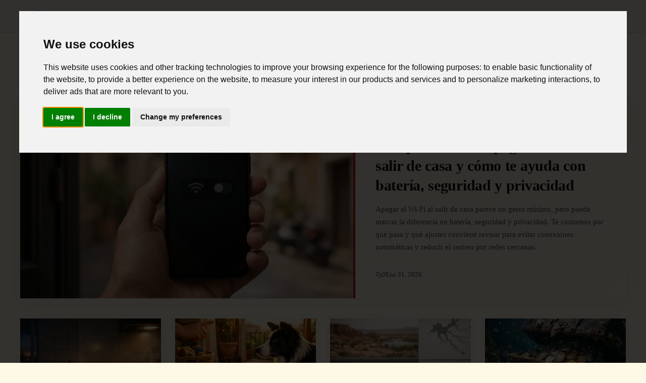

--- FILE ---
content_type: text/html; charset=utf-8
request_url: https://hoydondevamosmama.com/
body_size: 12513
content:
<!DOCTYPE html>
<html lang="es-ES">
<head>
    <meta charset="UTF-8">
    <title>Hoy Donde Vamos</title>
    <meta name="viewport" content="width=device-width, initial-scale=1.0">
    <link rel="profile" href="https://gmpg.org/xfn/11">
    <style>@font-face{font-family:roboto slab;font-style:normal;font-weight:700;font-display:optional;src:url(https://fonts.gstatic.com/s/robotoslab/v36/BngMUXZYTXPIvIBgJJSb6ufD5qWr4xCCQ_k.woff2)format('woff2');unicode-range:U+100-2BA,U+2BD-2C5,U+2C7-2CC,U+2CE-2D7,U+2DD-2FF,U+304,U+308,U+329,U+1D00-1DBF,U+1E00-1E9F,U+1EF2-1EFF,U+2020,U+20A0-20AB,U+20AD-20C0,U+2113,U+2C60-2C7F,U+A720-A7FF}@font-face{font-family:roboto slab;font-style:normal;font-weight:700;font-display:optional;src:url(https://fonts.gstatic.com/s/robotoslab/v36/BngMUXZYTXPIvIBgJJSb6ufN5qWr4xCC.woff2)format('woff2');unicode-range:U+??,U+131,U+152-153,U+2BB-2BC,U+2C6,U+2DA,U+2DC,U+304,U+308,U+329,U+2000-206F,U+20AC,U+2122,U+2191,U+2193,U+2212,U+2215,U+FEFF,U+FFFD}@font-face{font-family:roboto slab;font-style:normal;font-weight:400;font-display:optional;src:url(https://fonts.gstatic.com/s/robotoslab/v36/BngMUXZYTXPIvIBgJJSb6ufA5qWr4xCCQ_k.woff2)format('woff2');unicode-range:U+460-52F,U+1C80-1C8A,U+20B4,U+2DE0-2DFF,U+A640-A69F,U+FE2E-FE2F}@font-face{font-family:roboto slab;font-style:normal;font-weight:400;font-display:optional;src:url(https://fonts.gstatic.com/s/robotoslab/v36/BngMUXZYTXPIvIBgJJSb6ufJ5qWr4xCCQ_k.woff2)format('woff2');unicode-range:U+301,U+400-45F,U+490-491,U+4B0-4B1,U+2116}@font-face{font-family:roboto slab;font-style:normal;font-weight:400;font-display:optional;src:url(https://fonts.gstatic.com/s/robotoslab/v36/BngMUXZYTXPIvIBgJJSb6ufD5qWr4xCCQ_k.woff2)format('woff2');unicode-range:U+100-2BA,U+2BD-2C5,U+2C7-2CC,U+2CE-2D7,U+2DD-2FF,U+304,U+308,U+329,U+1D00-1DBF,U+1E00-1E9F,U+1EF2-1EFF,U+2020,U+20A0-20AB,U+20AD-20C0,U+2113,U+2C60-2C7F,U+A720-A7FF}@font-face{font-family:roboto slab;font-style:normal;font-weight:400;font-display:optional;src:url(https://fonts.gstatic.com/s/robotoslab/v36/BngMUXZYTXPIvIBgJJSb6ufN5qWr4xCC.woff2)format('woff2');unicode-range:U+??,U+131,U+152-153,U+2BB-2BC,U+2C6,U+2DA,U+2DC,U+304,U+308,U+329,U+2000-206F,U+20AC,U+2122,U+2191,U+2193,U+2212,U+2215,U+FEFF,U+FFFD}@font-face{font-family:roboto slab;font-style:normal;font-weight:700;font-display:optional;src:url(https://fonts.gstatic.com/s/robotoslab/v36/BngMUXZYTXPIvIBgJJSb6ufA5qWr4xCCQ_k.woff2)format('woff2');unicode-range:U+460-52F,U+1C80-1C8A,U+20B4,U+2DE0-2DFF,U+A640-A69F,U+FE2E-FE2F}@font-face{font-family:roboto slab;font-style:normal;font-weight:700;font-display:optional;src:url(https://fonts.gstatic.com/s/robotoslab/v36/BngMUXZYTXPIvIBgJJSb6ufJ5qWr4xCCQ_k.woff2)format('woff2');unicode-range:U+301,U+400-45F,U+490-491,U+4B0-4B1,U+2116}@font-face{font-family:roboto slab;font-style:normal;font-weight:400;font-display:swap;src:url(https://fonts.gstatic.com/s/robotoslab/v36/BngbUXZYTXPIvIBgJJSb6s3BzlRRfKOFbvjojISmY2RjV9Su1caiTVo.woff2)format('woff2');unicode-range:U+1F??}@font-face{font-family:roboto slab;font-style:normal;font-weight:400;font-display:swap;src:url(https://fonts.gstatic.com/s/robotoslab/v36/BngbUXZYTXPIvIBgJJSb6s3BzlRRfKOFbvjojISmbGRjV9Su1caiTVo.woff2)format('woff2');unicode-range:U+370-377,U+37A-37F,U+384-38A,U+38C,U+38E-3A1,U+3A3-3FF}@font-face{font-family:adjusted palatino;src:local(Palatino);size-adjust:101%;ascent-override:95%;descent-override:normal;line-gap-override:0%}@font-face{font-family:adjusted georgia;src:local(Georgia);size-adjust:101%;ascent-override:95%;descent-override:normal;line-gap-override:0%}*,*::before,*::after{box-sizing:border-box}html{scroll-behavior:smooth}html,body{margin:0;padding:0;overflow-x:hidden}body{font-family:roboto slab,adjusted georgia,adjusted palatino,serif;background-color:var(--color-page-bg);color:var(--color-text-primary);line-height:1.7;font-size:16px}a{color:var(--color-primary);text-decoration:none;transition:color .2s ease}a:hover{color:var(--color-primary-hover)}img{max-width:100%;height:auto}.site-header{position:sticky;top:0;z-index:100;background-color:var(--color-section-bg);border-bottom:1px solid var(--color-border);box-shadow:0 1px 3px var(--color-shadow)}.header-container{max-width:1200px;margin:0 auto;display:flex;align-items:center;justify-content:space-between;padding:0 16px;height:64px}.site-logo{display:flex;align-items:center;gap:12px;text-decoration:none;color:var(--color-text-dark)}.site-logo__image{width:40px;height:40px;border-radius:4px}.site-logo__title{font-size:1.25rem;font-weight:700;letter-spacing:-.02em}.nav-desktop{display:none}.nav-desktop__list{display:flex;list-style:none;margin:0;padding:0;gap:24px}.nav-desktop__link{color:var(--color-text-secondary);font-size:.9rem;font-weight:500;padding:8px 0;border-bottom:2px solid transparent;transition:all .2s ease}.nav-desktop__link:hover{color:var(--color-text-dark);border-bottom-color:var(--color-primary)}.menu-toggle{display:flex;align-items:center;justify-content:center;width:40px;height:40px;background:0 0;border:none;cursor:pointer;color:var(--color-text-dark);font-size:24px}.nav-mobile{display:none;position:absolute;top:64px;left:0;right:0;background-color:var(--color-section-bg);border-bottom:1px solid var(--color-border);box-shadow:0 4px 6px var(--color-shadow);z-index:99}.nav-mobile.open{display:block}.nav-mobile__list{list-style:none;margin:0;padding:16px}.nav-mobile__item{border-bottom:1px solid var(--color-border-light)}.nav-mobile__item:last-child{border-bottom:none}.nav-mobile__link{display:block;padding:12px 0;color:var(--color-text-primary);font-weight:500}.nav-mobile__divider{height:1px;background-color:var(--color-border);margin:8px 0}.nav-mobile__section-title{font-size:.75rem;text-transform:uppercase;letter-spacing:.05em;color:var(--color-text-secondary);padding:12px 0 4px}.site-main{min-height:calc(100vh - 64px - 200px);padding:24px 16px}.container{max-width:1200px;margin:0 auto}.articles{max-width:1200px;margin:0 auto}.articles__header{margin-bottom:36px}.articles__title{font-size:1.4rem;font-weight:700;color:var(--color-text-dark);margin:0 0 8px;padding-bottom:14px;border-bottom:3px solid var(--color-primary);text-transform:uppercase;letter-spacing:.04em}.featured-card{display:block;background-color:var(--color-section-bg);border:none;border-radius:0;overflow:hidden;margin-bottom:40px;transition:transform .3s ease;box-shadow:0 2px 20px rgba(0,0,0,6%)}.featured-card:hover{transform:translateY(-4px);box-shadow:0 8px 30px rgba(0,0,0,.12)}.featured-card__image{width:100%;height:280px;object-fit:cover;filter:brightness(.95);transition:filter .3s ease}.featured-card:hover .featured-card__image{filter:brightness(1)}.featured-card__content{padding:28px 24px;border-left:4px solid var(--color-primary);background:linear-gradient(135deg,var(--color-section-bg) 0%,var(--color-page-bg) 100%)}.featured-card__category{display:inline-block;font-size:.7rem;text-transform:uppercase;letter-spacing:.12em;color:var(--color-white);background-color:var(--color-primary);padding:4px 10px;margin-bottom:12px}.featured-card__title{font-size:1.6rem;font-weight:700;color:var(--color-text-dark);margin:0 0 14px;line-height:1.35;letter-spacing:-.01em}.featured-card__excerpt{color:var(--color-text-secondary);font-size:.95rem;margin:0 0 18px;line-height:1.7}.featured-card__meta{display:flex;align-items:center;gap:20px;font-size:.8rem;color:var(--color-text-secondary);padding-top:14px;border-top:1px solid var(--color-border-light)}.featured-card__stat{display:flex;align-items:center;gap:6px}.articles__grid{display:grid;grid-template-columns:1fr;gap:24px}.card{display:flex;flex-direction:column;background-color:var(--color-section-bg);border:none;border-radius:0;overflow:hidden;transition:transform .25s ease,box-shadow .25s ease;box-shadow:0 1px 12px rgba(0,0,0,4%);position:relative}.card::after{content:'';position:absolute;bottom:0;left:0;width:100%;height:3px;background-color:var(--color-primary);transform:scaleX(0);transform-origin:left;transition:transform .3s ease}.card:hover{transform:translateY(-6px);box-shadow:0 12px 32px rgba(0,0,0,.1)}.card:hover::after{transform:scaleX(1)}.card-link{text-decoration:none;color:inherit}.card__image{width:100%;height:200px;object-fit:cover;transition:transform .4s ease}.card:hover .card__image{transform:scale(1.03)}.card__content{padding:20px;display:flex;flex-direction:column;flex-grow:1;background-color:var(--color-section-bg);position:relative;z-index:1}.card__category{font-size:.65rem;text-transform:uppercase;letter-spacing:.1em;color:var(--color-primary);font-weight:600;margin-bottom:8px}.card__title{font-size:1.05rem;font-weight:600;color:var(--color-text-dark);margin:0 0 12px;line-height:1.45;letter-spacing:-.01em}.card__meta{display:flex;align-items:center;gap:14px;font-size:.75rem;color:var(--color-text-secondary);margin-top:auto;padding-top:12px;border-top:1px solid var(--color-border-light)}.card__stat{display:flex;align-items:center;gap:5px}.trending{background:linear-gradient(to right,var(--color-page-bg),var(--color-section-bg));border:none;border-left:4px solid var(--color-primary);border-radius:0;padding:24px 28px;margin:40px 0;box-shadow:0 2px 16px rgba(0,0,0,4%)}.trending__title{font-size:.9rem;font-weight:700;color:var(--color-text-dark);margin:0 0 20px;padding-bottom:12px;border-bottom:1px solid var(--color-border-light);text-transform:uppercase;letter-spacing:.08em}.trending__grid{display:grid;grid-template-columns:1fr;gap:18px}.trending-card{display:flex;gap:16px;text-decoration:none;color:inherit;padding:8px;margin:-8px;transition:background-color .2s ease;border-radius:4px}.trending-card:hover{background-color:rgba(0,0,0,2%)}.trending-card__image{width:90px;height:68px;object-fit:cover;border-radius:0;flex-shrink:0;box-shadow:0 2px 8px rgba(0,0,0,8%)}.trending-card__title{font-size:.9rem;font-weight:600;color:var(--color-text-dark);margin:0;line-height:1.4}.pagination{display:flex;flex-direction:column;gap:12px;margin-top:32px;padding:0}.pagination__link{display:block;padding:14px 24px;text-align:center;font-weight:600;border-radius:6px;transition:all .2s ease}.pagination__link--prev{background-color:initial;color:var(--color-primary);border:2px solid var(--color-primary)}.pagination__link--next{background-color:var(--color-primary);color:var(--color-white);border:2px solid var(--color-primary)}.article-page{max-width:720px;margin:0 auto}.breadcrumb{display:flex;flex-wrap:wrap;align-items:center;list-style:none;margin:0 0 16px;padding:0;font-size:.85rem}.breadcrumb__item{display:flex;align-items:center}.breadcrumb__item+.breadcrumb__item::before{content:"›";margin:0 8px;color:var(--color-text-secondary)}.breadcrumb__link{color:var(--color-text-secondary)}.breadcrumb__link:hover{color:var(--color-primary)}.article__header{margin-bottom:32px}.article__category{display:inline-block;font-size:.75rem;text-transform:uppercase;letter-spacing:.05em;color:var(--color-primary);margin-bottom:12px}.article__title{font-size:2rem;font-weight:700;color:var(--color-text-dark);margin:0 0 16px;line-height:1.3}.article__meta{display:flex;flex-wrap:wrap;align-items:center;gap:16px;font-size:.85rem;color:var(--color-text-secondary);margin-bottom:20px}.article__meta-item{display:flex;align-items:center;gap:6px}.article__author{display:flex;align-items:center;gap:12px;padding:16px;background-color:var(--color-page-bg);border-radius:8px;margin-bottom:24px}.article__author-avatar{width:56px;height:56px;border-radius:50%;object-fit:cover}.article__author-info{flex:1}.article__author-name{font-weight:600;color:var(--color-text-dark);margin:0 0 4px}.article__author-role{font-size:.85rem;color:var(--color-text-secondary);margin:0}.article__author-socials{display:flex;gap:8px;margin-top:4px}.article__author-socials img{width:24px;height:24px}.article__share{display:flex;gap:8px;margin-bottom:24px}.article__body{font-size:1.1rem;line-height:1.8;color:var(--color-text-primary)}.article__body p{margin:0 0 1.5em}.article__body h2{font-size:1.5rem;font-weight:700;color:var(--color-text-dark);margin:2em 0 .75em;line-height:1.3}.article__body h3,.article__body h4{font-size:1.25rem;font-weight:600;color:var(--color-text-dark);margin:1.5em 0 .5em;line-height:1.4}.article__body a{color:var(--color-primary);text-decoration:underline;text-decoration-style:dotted}.article__body a:hover{text-decoration-style:solid}.article__body img{display:block;max-width:100%;height:auto;margin:1.5em 0;border-radius:4px}.article__body blockquote{margin:1.5em 0;padding:16px 20px;border-left:4px solid var(--color-primary);background-color:var(--color-page-bg);font-style:italic;color:var(--color-text-secondary)}.article__body ul,.article__body ol{margin:1em 0;padding-left:1.5em}.article__body li{margin-bottom:.5em}.article__body table{width:100%;border-collapse:collapse;margin:1.5em 0;font-size:.95rem;overflow-x:auto;display:table}.article__body th,.article__body td{padding:12px 16px;border:1px solid var(--color-border);text-align:left;white-space:normal;word-wrap:break-word;overflow-wrap:break-word;word-break:normal;hyphens:none}.article__body th{background-color:var(--color-page-bg);font-weight:600}.table-wrapper{width:100%;overflow-x:auto;-webkit-overflow-scrolling:touch;margin:1.5em 0}.table-wrapper table{margin:0;min-width:450px}.article__body iframe{width:100%;margin:1.5em 0}.article__navigation--list{background-color:var(--color-page-bg);border:1px solid var(--color-border);border-radius:8px;padding:16px;margin:1.5em 0}.article__navigation--list span{font-weight:600;color:var(--color-text-dark)}.article__navigation--list--list{margin:12px 0 0;padding-left:20px}.article__navigation--list--list li{margin-bottom:8px}#article__navigation--list-toggle{background:0 0;border:none;padding:0;color:var(--color-primary);cursor:pointer;display:flex;align-items:center;font-weight:600}.article__navigation--list-toggle-icon{width:1em;height:1em;margin-left:.5em;transition:transform .2s ease}#article__navigation--list-toggle[data-expanded=false] .article__navigation--list-toggle-icon{transform:rotate(180deg)}.article__content--relatedGrid,.article__content--promoteGrid{display:grid;grid-template-columns:1fr;gap:16px;margin:1.5em 0}.article__content--relatedGrid a,.article__content--promoteGrid a{text-decoration:none;color:inherit}.article__footer{margin-top:40px;padding-top:24px;border-top:1px solid var(--color-border)}.article__thanks{text-align:center;margin-bottom:24px}.article__thanks-span{display:block;font-size:1rem;color:var(--color-text-secondary);margin-bottom:16px}.suggested{margin-top:48px;padding-top:32px;border-top:1px solid var(--color-border)}.suggested__title{font-size:1.25rem;font-weight:700;color:var(--color-text-dark);margin:0 0 24px}.suggested__grid{display:grid;grid-template-columns:1fr;gap:20px}.suggested__grid .card{height:100%}.suggested__grid .card__content{flex:1;display:flex;flex-direction:column}.suggested__grid .card__title{flex:1;display:-webkit-box;-webkit-line-clamp:4;-webkit-box-orient:vertical;overflow:hidden}.comments{margin-top:48px;max-width:720px;margin-left:auto;margin-right:auto}.comments__title{font-size:1.25rem;font-weight:700;color:var(--color-text-dark);margin:0 0 24px;padding-bottom:12px;border-bottom:2px solid var(--color-primary)}.comments__form{display:flex;flex-direction:column;gap:12px;margin-bottom:32px}.comments__input,.comments__textarea{padding:12px 16px;border:1px solid var(--color-border);border-radius:6px;font-size:1rem;font-family:inherit;transition:border-color .2s ease}.comments__input:focus,.comments__textarea:focus{outline:none;border-color:var(--color-primary)}.comments__textarea{min-height:120px;resize:vertical}.comments__button{align-self:flex-start;padding:12px 24px;background-color:var(--color-primary);color:var(--color-white);border:none;border-radius:6px;font-size:1rem;font-weight:600;cursor:pointer;transition:background-color .2s ease}.comments__button:hover{background-color:var(--color-primary-hover)}.comments__item{padding:16px 0;border-bottom:1px solid var(--color-border-light)}.comments__author{font-weight:600;color:var(--color-text-dark);margin-right:12px}.comments__time{font-size:.85rem;color:var(--color-text-secondary)}.comments__text{margin:8px 0 0;color:var(--color-text-primary)}.authors{max-width:1200px;margin:0 auto}.authors__title{font-size:1.5rem;font-weight:700;color:var(--color-text-dark);margin:0 0 24px;padding-bottom:12px;border-bottom:2px solid var(--color-primary)}.authors__list{display:grid;grid-template-columns:1fr;gap:16px;list-style:none;margin:0;padding:0}.authors__item{background-color:var(--color-section-bg);border:1px solid var(--color-border);border-radius:8px;transition:box-shadow .2s ease}.authors__item:hover{box-shadow:0 4px 12px var(--color-shadow)}.authors__link{display:flex;align-items:center;gap:16px;padding:16px;text-decoration:none;color:inherit}.authors__avatar{width:64px;height:64px;border-radius:50%;object-fit:cover}.authors__info{flex:1}.authors__name{font-size:1.1rem;font-weight:600;color:var(--color-text-dark);margin:0 0 4px}.authors__role{font-size:.9rem;color:var(--color-text-secondary);margin:0}.contact{max-width:1200px;margin:0 auto}.contact__layout{display:flex;flex-direction:column;gap:24px}.contact__map{height:300px;border-radius:8px;overflow:hidden;border:1px solid var(--color-border)}.contact__map iframe{width:100%;height:100%;border:0}.contact__form-container{background-color:var(--color-section-bg);border:1px solid var(--color-border);border-radius:8px;padding:24px}.contact__form-container h1{font-size:1.5rem;font-weight:700;color:var(--color-text-dark);margin:0 0 24px}.contact__form{display:flex;flex-direction:column;gap:16px}.contact__form label{font-weight:500;color:var(--color-text-dark);margin-bottom:4px}.contact__form input,.contact__form textarea{padding:12px 16px;border:1px solid var(--color-border);border-radius:6px;font-size:1rem;font-family:inherit}.contact__form input:focus,.contact__form textarea:focus{outline:none;border-color:var(--color-primary)}.contact__form textarea{min-height:120px;resize:vertical}.contact__form button{padding:12px 24px;background-color:var(--color-primary);color:var(--color-white);border:none;border-radius:6px;font-size:1rem;font-weight:600;cursor:pointer;transition:background-color .2s ease;align-self:flex-start}.contact__form button:hover{background-color:var(--color-primary-hover)}.contact__success{padding:16px;background-color:#c6f6d5;color:#276749;border-radius:6px;margin-bottom:16px}.contact__info{margin-top:24px;padding-top:24px;border-top:1px solid var(--color-border);font-size:.9rem;color:var(--color-text-secondary)}.contact__info p{margin:4px 0}.contact__info a{color:var(--color-primary)}.legal{max-width:800px;margin:0 auto}.legal__content{background-color:var(--color-section-bg);border:1px solid var(--color-border);border-radius:8px;padding:32px}.legal__content h1,.legal__content h2,.legal__content h3{color:var(--color-text-dark)}.legal__content h1{font-size:1.75rem;margin:0 0 24px}.legal__content h2{font-size:1.25rem;margin:32px 0 16px}.legal__content p{margin:0 0 16px;line-height:1.7}.site-footer{background-color:var(--color-footer-bg);color:var(--color-footer-text);padding:40px 16px 24px;margin-top:48px}.footer-container{max-width:1200px;margin:0 auto;display:grid;grid-template-columns:1fr;gap:32px}.footer-section h3{font-size:1rem;font-weight:600;color:var(--color-footer-link-hover);margin:0 0 16px}.footer-about p{font-size:.9rem;line-height:1.6;margin:0}.footer-links{list-style:none;margin:0;padding:0}.footer-links li{margin-bottom:8px}.footer-links a{color:var(--color-footer-link);font-size:.9rem;transition:color .2s ease}.footer-links a:hover{color:var(--color-footer-link-hover)}.footer-bottom{grid-column:1/-1;text-align:center;padding-top:24px;border-top:1px solid rgba(255,255,255,.1);font-size:.85rem}.hidden{display:none!important}.stat-icon-s,.stat-icon-m{width:1em;height:1em;fill:currentColor}.separator--dotted{width:100%;height:0;margin:24px 0;border-top:1px dotted var(--color-border)}.lightbox{display:none;position:fixed;inset:0;justify-content:center;align-items:center;background:rgba(0,0,0,.9);z-index:10000}.lightbox--visible{display:flex}.lightbox__close{position:absolute;top:16px;right:16px;background:0 0;border:none;color:#fff;font-size:48px;cursor:pointer;z-index:10001}.lightbox__content{display:flex;justify-content:center;align-items:center;max-width:90%;max-height:90%}.lightbox__content img{max-width:100%;max-height:90vh;object-fit:contain}.no-select{user-select:none;-webkit-user-select:none}.ad-container{margin:24px 0;text-align:center}.article__underComments{margin-top:32px}@media(min-width:768px){.menu-toggle{display:none}.nav-desktop{display:block}.nav-mobile{display:none!important}.site-main{padding:40px 24px}.featured-card{display:grid;grid-template-columns:55% 45%}.featured-card__image{height:100%;min-height:340px}.featured-card__content{padding:36px 40px;display:flex;flex-direction:column;justify-content:center;border-left:4px solid var(--color-primary);border-top:none}.featured-card__title{font-size:1.85rem}.articles__grid{grid-template-columns:repeat(3,1fr);gap:28px}.card__image{height:180px}.trending__grid{grid-template-columns:repeat(2,1fr)}.pagination{flex-direction:row;justify-content:space-between}.pagination__link{min-width:160px}.article__title{font-size:2.5rem}.article__body{font-size:1.15rem}.article__content--relatedGrid,.article__content--promoteGrid{grid-template-columns:repeat(2,1fr)}.suggested__grid{grid-template-columns:repeat(2,1fr);gap:16px}.suggested__grid .card__image{height:140px}.suggested__grid .card__content{padding:14px}.suggested__grid .card__title{font-size:.9rem;-webkit-line-clamp:10}.authors__list{grid-template-columns:repeat(2,1fr)}.contact__layout{flex-direction:row}.contact__map{flex:1;height:auto;min-height:400px}.contact__form-container{flex:1}.footer-container{grid-template-columns:2fr 1fr 1fr}}@media(min-width:1200px){.articles__grid{grid-template-columns:repeat(4,1fr)}.trending__grid{grid-template-columns:repeat(4,1fr)}}.slot__anchorBottom{display:flex;justify-content:center;height:205px;width:100%}.anchorSlot{position:fixed;bottom:0;left:0;width:100%;height:110px;background:0 0;z-index:1000;display:flex;justify-content:center;align-items:center;overflow:visible;transform:translate3d(0,100%,0);transition:transform .14s ease-out,opacity .06s linear;opacity:0;will-change:transform,opacity;contain:layout;backface-visibility:hidden}.anchorSlot__close-btn{position:absolute;top:-18px;left:8px;width:38px;height:38px;background:var(--color-section-bg);color:var(--color-text-primary);border-radius:30%;z-index:1001;font-size:18px;cursor:pointer;border:1px solid;touch-action:manipulation;-webkit-tap-highlight-color:transparent}.anchorSlot__close-btn--closed{display:none}.anchorSlot__content{display:inline-block;height:110px;width:100vw;text-align:center}.anchorSlot--open{transform:translate3d(0,0,0);opacity:1;pointer-events:auto}.anchorSlot--closed{transform:translate3d(0,100%,0);opacity:0;pointer-events:none}</style>
    <style>:root {
    --color-page-bg: #FEF9E7;
    --color-text-primary: #1A1A1A;
    --color-text-secondary: #4A4A4A;
    --color-text-dark: #0F0F0F;
    --color-white: #FFFFFF;

    --color-primary: #B91C1C;
    --color-primary-hover: #991B1B;
    --color-accent: #D97706;

    --color-section-bg: #FDF2E8;
    --color-border: #E5D7B8;
    --color-border-light: #F3E8CE;

    --color-icon: #2D2D2D;
    --color-icon-light: #5A5A5A;

    --color-shadow: rgba(185, 28, 28, 0.06);

    --color-success: #38A169;
    --color-warning: #D97706;
    --color-error: #B91C1C;
}</style>
    <link rel="apple-touch-icon" sizes="180x180" href="/apple-touch-icon.png">
    <link rel="icon" type="image/png" sizes="32x32" href="/favicon-32x32.png">
    <link rel="icon" type="image/png" sizes="16x16" href="/favicon-16x16.png">
    <link rel="hub" href="https://pubsubhubbub.appspot.com/">
    <link rel="alternate" type="application/rss+xml" title="Hoy Donde Vamos RSS Feed" href="https://hoydondevamosmama.com/rss.xml" />
    <link rel="manifest" href="/site.webmanifest">
    <meta name="robots" content="index, follow, max-snippet:-1, max-image-preview:large, max-video-preview:-1">
    
        <meta property="og:title" content="Hoy Donde Vamos">
        <meta name="description" content="Hoy Donde Vamos es un espacio dedicado al bienestar integral y al crecimiento personal. Nuestra web ofrece contenidos sobre micología, naturaleza, cuidado y belleza personal, además de finanzas familiares y orientación laboral. También compartimos análisis, consejos prácticos y las últimas noticias deportivas y de ocio para mantenerte informado y motivado en tu día a día.">
        <link rel="canonical" href="https://hoydondevamosmama.com"/>
    <meta itemprop="image" content="/logo.png">
    <meta property="og:image" content="/logo.png">
    <meta property="og:image:width" content="1000">
    <meta property="og:image:height" content="1000">
    <meta property="aiturec:image" content="/logo.png">
    <meta name="twitter:image" content="/logo.png">
    <meta name="twitter:card" content="summary_large_image">
    <meta property="og:locale" content="es-ES">
    <meta property="og:type" content="website">
    <meta property="og:site_name" content="Hoy Donde Vamos">
</head>
<body>
<svg style="display: none" xmlns="http://www.w3.org/2000/svg">
    <symbol id="svg-views" viewBox="0 0 640 640"><path d="M320 144C254.8 144 201.2 173.6 160.1 211.7C121.6 247.5 95 290 81.4 320C95 350 121.6 392.5 160.1 428.3C201.2 466.4 254.8 496 320 496C385.2 496 438.8 466.4 479.9 428.3C518.4 392.5 545 350 558.6 320C545 290 518.4 247.5 479.9 211.7C438.8 173.6 385.2 144 320 144zM127.4 176.6C174.5 132.8 239.2 96 320 96C400.8 96 465.5 132.8 512.6 176.6C559.4 220.1 590.7 272 605.6 307.7C608.9 315.6 608.9 324.4 605.6 332.3C590.7 368 559.4 420 512.6 463.4C465.5 507.1 400.8 544 320 544C239.2 544 174.5 507.2 127.4 463.4C80.6 419.9 49.3 368 34.4 332.3C31.1 324.4 31.1 315.6 34.4 307.7C49.3 272 80.6 220 127.4 176.6zM320 400C364.2 400 400 364.2 400 320C400 290.4 383.9 264.5 360 250.7C358.6 310.4 310.4 358.6 250.7 360C264.5 383.9 290.4 400 320 400zM240.4 311.6C242.9 311.9 245.4 312 248 312C283.3 312 312 283.3 312 248C312 245.4 311.8 242.9 311.6 240.4C274.2 244.3 244.4 274.1 240.5 311.5zM286 196.6C296.8 193.6 308.2 192.1 319.9 192.1C328.7 192.1 337.4 193 345.7 194.7C346 194.8 346.2 194.8 346.5 194.9C404.4 207.1 447.9 258.6 447.9 320.1C447.9 390.8 390.6 448.1 319.9 448.1C258.3 448.1 206.9 404.6 194.7 346.7C192.9 338.1 191.9 329.2 191.9 320.1C191.9 309.1 193.3 298.3 195.9 288.1C196.1 287.4 196.2 286.8 196.4 286.2C208.3 242.8 242.5 208.6 285.9 196.7z"/></symbol>
    <symbol id="svg-comments" viewBox="0 0 640 640"><path d="M108.2 322.7C114.3 307.5 112.2 290.1 102.6 276.8C88.1 256.7 80 233.1 80 208C80 141.2 140.5 80 224 80C307.5 80 368 141.2 368 208C368 274.8 307.5 336 224 336C208.1 336 192.9 333.7 178.7 329.5C168.4 326.4 157.3 327 147.3 331L96.9 351.2L108.3 322.7zM32 208C32 243.8 43.6 277.1 63.7 304.8L33.9 379.2C32.6 382.4 32 385.8 32 389.2C32 404 44 416 58.8 416C62.2 416 65.6 415.3 68.8 414.1L165.1 375.6C183.7 381.1 203.5 384 224 384C330 384 416 305.2 416 208C416 110.8 330 32 224 32C118 32 32 110.8 32 208zM416 576C436.6 576 456.3 573 474.9 567.6L571.2 606.1C574.4 607.4 577.8 608 581.2 608C596 608 608 596 608 581.2C608 577.8 607.3 574.4 606.1 571.2L576.4 496.8C596.4 469 608.1 435.7 608.1 400C608.1 317.6 546.4 248.5 463.1 229.3C461.5 245.6 458 261.2 453 276.2C516.9 291 560.2 343.5 560.2 400.1C560.2 425.2 552.1 448.8 537.6 468.9C528 482.2 525.9 499.5 532 514.8L543.4 543.3L493 523.1C483 519.1 471.9 518.6 461.6 521.6C447.4 525.8 432.2 528.1 416.3 528.1C344.1 528.1 289.2 482.4 275.6 426.9C260 430.1 243.9 431.9 227.5 432.1C243.9 514 322.2 576.1 416.3 576.1z"/></symbol>
    <symbol id="svg-readTime" viewBox="0 0 640 640"><path d="M528 320C528 434.9 434.9 528 320 528C205.1 528 112 434.9 112 320C112 205.1 205.1 112 320 112C434.9 112 528 205.1 528 320zM64 320C64 461.4 178.6 576 320 576C461.4 576 576 461.4 576 320C576 178.6 461.4 64 320 64C178.6 64 64 178.6 64 320zM296 184L296 320C296 328 300 335.5 306.7 340L402.7 404C413.7 411.4 428.6 408.4 436 397.3C443.4 386.2 440.4 371.4 429.3 364L344 307.2L344 184C344 170.7 333.3 160 320 160C306.7 160 296 170.7 296 184z"/></symbol>
</svg>

<header class="site-header">
    <div class="header-container">
        <a href="/" class="site-logo">
            <img src="/logo-small.webp" alt="Hoy Donde Vamos" class="site-logo__image" width="40" height="40" />
            <span class="site-logo__title">Hoy Donde Vamos</span>
        </a>

        <nav class="nav-desktop">
            <ul class="nav-desktop__list">
                <li><a class="nav-desktop__link" href="/">Inicio</a></li>
                <li><a class="nav-desktop__link" href="/authors">Autores</a></li>
                <li><a class="nav-desktop__link" href="/contact">Contacto</a></li>
                <li><a class="nav-desktop__link" href="/legal">Condiciones de uso</a></li>
            </ul>
        </nav>

        <button id="menuToggle" class="menu-toggle" aria-label="Menu">☰</button>
    </div>

    <nav id="navMobile" class="nav-mobile">
        <div class="nav-mobile__section-title">Categorías</div>
        <ul class="nav-mobile__list">
            
                <li class="nav-mobile__item"><a class="nav-mobile__link" href="/articles/category/7537">El Tiempo y Naturaleza Local</a></li>
            
                <li class="nav-mobile__item"><a class="nav-mobile__link" href="/articles/category/7536">Ocio, Escapadas y Viajes</a></li>
            
                <li class="nav-mobile__item"><a class="nav-mobile__link" href="/articles/category/7535">Comer Bien y Salud Natural</a></li>
            
                <li class="nav-mobile__item"><a class="nav-mobile__link" href="/articles/category/7534">Noticias Deportivas y Análisis</a></li>
            
                <li class="nav-mobile__item"><a class="nav-mobile__link" href="/articles/category/7533">Vida Práctica y Hogar</a></li>
            
                <li class="nav-mobile__item"><a class="nav-mobile__link" href="/articles/category/7532">Micología y Naturaleza</a></li>
            
                <li class="nav-mobile__item"><a class="nav-mobile__link" href="/articles/category/7531">Bienestar y Psicología</a></li>
            
                <li class="nav-mobile__item"><a class="nav-mobile__link" href="/articles/category/7530">Finanzas Familiares y Ahorro</a></li>
            
                <li class="nav-mobile__item"><a class="nav-mobile__link" href="/articles/category/7529">Cuidado y Belleza Personal</a></li>
            
                <li class="nav-mobile__item"><a class="nav-mobile__link" href="/articles/category/7528">Ocio: Inspiración y Entretenimiento</a></li>
            
        </ul>
        <div class="nav-mobile__divider"></div>
        <div class="nav-mobile__section-title">Menú</div>
        <ul class="nav-mobile__list">
            <li class="nav-mobile__item"><a class="nav-mobile__link" href="/">Inicio</a></li>
            <li class="nav-mobile__item"><a class="nav-mobile__link" href="/authors">Autores</a></li>
            <li class="nav-mobile__item"><a class="nav-mobile__link" href="/contact">Contacto</a></li>
            <li class="nav-mobile__item"><a class="nav-mobile__link" href="/legal">Condiciones de uso</a></li>
        </ul>
    </nav>
</header>
<script type="text/javascript">
    document.addEventListener('DOMContentLoaded', () => {
        const toggle = document.getElementById('menuToggle');
        const nav = document.getElementById('navMobile');
        toggle.addEventListener('click', () => {
            nav.classList.toggle('open');
            toggle.textContent = nav.classList.contains('open') ? '✕' : '☰';
        }, { passive: true });
    });
</script>
<main class="site-main">
    <div class="articles">
        <div class="articles__header">
            
            <h1 class="articles__title">Tendencias</h1>
            
        </div>
            <a href="/article/por-que-deberias-apagar-el-wi-fi-al-salir-de-casa-y-como-te-ayuda-con-bateria-seguridad-y-privacidad" class="featured-card">
                <picture><source type="image/webp" srcset="/media/240/EsIcEp11RVI.webp 240w, /media/360/EsIcEp11RVI.webp 360w, /media/480/EsIcEp11RVI.webp 480w, /media/640/EsIcEp11RVI.webp 640w, /media/720/EsIcEp11RVI.webp 720w, /media/768/EsIcEp11RVI.webp 768w, /media/1024/EsIcEp11RVI.webp 1024w, /media/1200/EsIcEp11RVI.webp 1200w, /media/1536/EsIcEp11RVI.webp 1536w, /media/1920/EsIcEp11RVI.webp 1920w" sizes="(max-width:768px)100vw,50vw"><img src="/media/240/EsIcEp11RVI.webp" srcset="/media/240/EsIcEp11RVI.webp 240w, /media/360/EsIcEp11RVI.webp 360w, /media/480/EsIcEp11RVI.webp 480w, /media/640/EsIcEp11RVI.webp 640w, /media/720/EsIcEp11RVI.webp 720w, /media/768/EsIcEp11RVI.webp 768w, /media/1024/EsIcEp11RVI.webp 1024w, /media/1200/EsIcEp11RVI.webp 1200w, /media/1536/EsIcEp11RVI.webp 1536w, /media/1920/EsIcEp11RVI.webp 1920w" sizes="(max-width:768px)100vw,50vw" width="1920" height="1080" alt="Por qué deberías apagar el Wi‑Fi al salir de casa y cómo te ayuda con batería, seguridad y privacidad" class="featured-card__image" fetchpriority="high"></picture>
                <div class="featured-card__content">
                    <span class="featured-card__category">Vida Práctica y Hogar</span>
                    <h2 class="featured-card__title">Por qué deberías apagar el Wi‑Fi al salir de casa y cómo te ayuda con batería, seguridad y privacidad</h2>
                    <p class="featured-card__excerpt">Apagar el Wi‑Fi al salir de casa parece un gesto mínimo, pero puede marcar la diferencia en batería, seguridad y privacidad. Te contamos por qué pasa y qué ajustes conviene revisar para evitar conexiones automáticas y reducir el rastreo por redes cercanas.</p>
                    <div class="featured-card__meta">
                        <span class="featured-card__stat"><svg class="stat-icon-s"><use href="#svg-comments"></use></svg> 0</span>
                        <time datetime="2026-01-31 23:57:12">Ene 31, 2026</time>
                    </div>
                </div>
            </a>

        <div class="articles__grid">
                <a href="/article/como-quitar-manchas-de-grasa-en-la-pared-de-la-cocina-sin-estropear-la-pintura" class="card-link">
                    <article class="card">
                            <picture><source type="image/webp" srcset="/media/240/OqyHonvXcq8.webp 240w, /media/360/OqyHonvXcq8.webp 360w, /media/480/OqyHonvXcq8.webp 480w, /media/640/OqyHonvXcq8.webp 640w, /media/720/OqyHonvXcq8.webp 720w, /media/768/OqyHonvXcq8.webp 768w, /media/1024/OqyHonvXcq8.webp 1024w, /media/1200/OqyHonvXcq8.webp 1200w, /media/1536/OqyHonvXcq8.webp 1536w, /media/1920/OqyHonvXcq8.webp 1920w" sizes="(max-width:768px)100vw,(max-width:1200px)33vw,25vw"><img src="/media/240/OqyHonvXcq8.webp" srcset="/media/240/OqyHonvXcq8.webp 240w, /media/360/OqyHonvXcq8.webp 360w, /media/480/OqyHonvXcq8.webp 480w, /media/640/OqyHonvXcq8.webp 640w, /media/720/OqyHonvXcq8.webp 720w, /media/768/OqyHonvXcq8.webp 768w, /media/1024/OqyHonvXcq8.webp 1024w, /media/1200/OqyHonvXcq8.webp 1200w, /media/1536/OqyHonvXcq8.webp 1536w, /media/1920/OqyHonvXcq8.webp 1920w" sizes="(max-width:768px)100vw,(max-width:1200px)33vw,25vw" width="1920" height="1080" alt="Cómo quitar manchas de grasa en la pared de la cocina sin estropear la pintura" class="card__image" fetchpriority="high"></picture>
                        <div class="card__content">
                            <span class="card__category">Vida Práctica y Hogar</span>
                            <h3 class="card__title">Cómo quitar manchas de grasa en la pared de la cocina sin estropear la pintura</h3>
                            <div class="card__meta">
                                <span class="card__stat"><svg class="stat-icon-s"><use href="#svg-comments"></use></svg> 0</span>
                                <time datetime="2026-01-31 23:12:12">Ene 31</time>
                            </div>
                        </div>
                    </article>
                </a>
                <a href="/article/algunos-perros-pueden-aprender-palabras-y-clasificar-juguetes-por-su-funcion-segun-un-estudio" class="card-link">
                    <article class="card">
                            <picture><source type="image/webp" srcset="/media/240/i0uNc6dksAU.webp 240w, /media/360/i0uNc6dksAU.webp 360w, /media/480/i0uNc6dksAU.webp 480w, /media/640/i0uNc6dksAU.webp 640w, /media/720/i0uNc6dksAU.webp 720w, /media/768/i0uNc6dksAU.webp 768w, /media/1024/i0uNc6dksAU.webp 1024w, /media/1200/i0uNc6dksAU.webp 1200w, /media/1536/i0uNc6dksAU.webp 1536w, /media/1920/i0uNc6dksAU.webp 1920w" sizes="(max-width:768px)100vw,(max-width:1200px)33vw,25vw"><img src="/media/240/i0uNc6dksAU.webp" srcset="/media/240/i0uNc6dksAU.webp 240w, /media/360/i0uNc6dksAU.webp 360w, /media/480/i0uNc6dksAU.webp 480w, /media/640/i0uNc6dksAU.webp 640w, /media/720/i0uNc6dksAU.webp 720w, /media/768/i0uNc6dksAU.webp 768w, /media/1024/i0uNc6dksAU.webp 1024w, /media/1200/i0uNc6dksAU.webp 1200w, /media/1536/i0uNc6dksAU.webp 1536w, /media/1920/i0uNc6dksAU.webp 1920w" sizes="(max-width:768px)100vw,(max-width:1200px)33vw,25vw" width="1920" height="1080" alt="Algunos perros pueden aprender palabras y clasificar juguetes por su función, según un estudio" class="card__image" loading="lazy" decoding="async"></picture>
                        <div class="card__content">
                            <span class="card__category">Bienestar y Psicología</span>
                            <h3 class="card__title">Algunos perros pueden aprender palabras y clasificar juguetes por su función, según un estudio</h3>
                            <div class="card__meta">
                                <span class="card__stat"><svg class="stat-icon-s"><use href="#svg-comments"></use></svg> 0</span>
                                <time datetime="2026-01-31 22:27:12">Ene 31</time>
                            </div>
                        </div>
                    </article>
                </a>
                <a href="/article/hallan-en-la-tatacoa-un-ave-del-terror-gigante-el-nuevo-fosil-seria-un-15-mas-grande" class="card-link">
                    <article class="card">
                            <picture><source type="image/webp" srcset="/media/240/_aSzgwAgyvs.webp 240w, /media/360/_aSzgwAgyvs.webp 360w, /media/480/_aSzgwAgyvs.webp 480w, /media/640/_aSzgwAgyvs.webp 640w, /media/720/_aSzgwAgyvs.webp 720w, /media/768/_aSzgwAgyvs.webp 768w, /media/1024/_aSzgwAgyvs.webp 1024w, /media/1200/_aSzgwAgyvs.webp 1200w, /media/1536/_aSzgwAgyvs.webp 1536w, /media/1920/_aSzgwAgyvs.webp 1920w" sizes="(max-width:768px)100vw,(max-width:1200px)33vw,25vw"><img src="/media/240/_aSzgwAgyvs.webp" srcset="/media/240/_aSzgwAgyvs.webp 240w, /media/360/_aSzgwAgyvs.webp 360w, /media/480/_aSzgwAgyvs.webp 480w, /media/640/_aSzgwAgyvs.webp 640w, /media/720/_aSzgwAgyvs.webp 720w, /media/768/_aSzgwAgyvs.webp 768w, /media/1024/_aSzgwAgyvs.webp 1024w, /media/1200/_aSzgwAgyvs.webp 1200w, /media/1536/_aSzgwAgyvs.webp 1536w, /media/1920/_aSzgwAgyvs.webp 1920w" sizes="(max-width:768px)100vw,(max-width:1200px)33vw,25vw" width="1920" height="1080" alt="Hallan en La Tatacoa un ave del terror gigante: el nuevo fósil sería un 15% más grande" class="card__image" loading="lazy" decoding="async"></picture>
                        <div class="card__content">
                            <span class="card__category">Micología y Naturaleza</span>
                            <h3 class="card__title">Hallan en La Tatacoa un ave del terror gigante: el nuevo fósil sería un 15% más grande</h3>
                            <div class="card__meta">
                                <span class="card__stat"><svg class="stat-icon-s"><use href="#svg-comments"></use></svg> 0</span>
                                <time datetime="2026-01-31 21:42:12">Ene 31</time>
                            </div>
                        </div>
                    </article>
                </a>
                <a href="/article/hallan-mas-de-1-000-monedas-de-plata-de-la-flota-de-1715-frente-a-florida" class="card-link">
                    <article class="card">
                            <picture><source type="image/webp" srcset="/media/240/7Ff5_SUMWHo.webp 240w, /media/360/7Ff5_SUMWHo.webp 360w, /media/480/7Ff5_SUMWHo.webp 480w, /media/640/7Ff5_SUMWHo.webp 640w, /media/720/7Ff5_SUMWHo.webp 720w, /media/768/7Ff5_SUMWHo.webp 768w, /media/1024/7Ff5_SUMWHo.webp 1024w, /media/1200/7Ff5_SUMWHo.webp 1200w, /media/1536/7Ff5_SUMWHo.webp 1536w, /media/1920/7Ff5_SUMWHo.webp 1920w" sizes="(max-width:768px)100vw,(max-width:1200px)33vw,25vw"><img src="/media/240/7Ff5_SUMWHo.webp" srcset="/media/240/7Ff5_SUMWHo.webp 240w, /media/360/7Ff5_SUMWHo.webp 360w, /media/480/7Ff5_SUMWHo.webp 480w, /media/640/7Ff5_SUMWHo.webp 640w, /media/720/7Ff5_SUMWHo.webp 720w, /media/768/7Ff5_SUMWHo.webp 768w, /media/1024/7Ff5_SUMWHo.webp 1024w, /media/1200/7Ff5_SUMWHo.webp 1200w, /media/1536/7Ff5_SUMWHo.webp 1536w, /media/1920/7Ff5_SUMWHo.webp 1920w" sizes="(max-width:768px)100vw,(max-width:1200px)33vw,25vw" width="1920" height="1080" alt="Hallan más de 1.000 monedas de plata de la Flota de 1715 frente a Florida" class="card__image" loading="lazy" decoding="async"></picture>
                        <div class="card__content">
                            <span class="card__category">Ocio, Escapadas y Viajes</span>
                            <h3 class="card__title">Hallan más de 1.000 monedas de plata de la Flota de 1715 frente a Florida</h3>
                            <div class="card__meta">
                                <span class="card__stat"><svg class="stat-icon-s"><use href="#svg-comments"></use></svg> 0</span>
                                <time datetime="2026-01-31 20:57:12">Ene 31</time>
                            </div>
                        </div>
                    </article>
                </a>
                <a href="/article/plantar-fresas-en-otono-la-fecha-exacta-y-la-profundidad-que-marca-la-diferencia" class="card-link">
                    <article class="card">
                            <picture><source type="image/webp" srcset="/media/240/aRkhSbmpr5E.webp 240w, /media/360/aRkhSbmpr5E.webp 360w, /media/480/aRkhSbmpr5E.webp 480w, /media/640/aRkhSbmpr5E.webp 640w, /media/720/aRkhSbmpr5E.webp 720w, /media/768/aRkhSbmpr5E.webp 768w, /media/1024/aRkhSbmpr5E.webp 1024w, /media/1200/aRkhSbmpr5E.webp 1200w, /media/1536/aRkhSbmpr5E.webp 1536w, /media/1920/aRkhSbmpr5E.webp 1920w" sizes="(max-width:768px)100vw,(max-width:1200px)33vw,25vw"><img src="/media/240/aRkhSbmpr5E.webp" srcset="/media/240/aRkhSbmpr5E.webp 240w, /media/360/aRkhSbmpr5E.webp 360w, /media/480/aRkhSbmpr5E.webp 480w, /media/640/aRkhSbmpr5E.webp 640w, /media/720/aRkhSbmpr5E.webp 720w, /media/768/aRkhSbmpr5E.webp 768w, /media/1024/aRkhSbmpr5E.webp 1024w, /media/1200/aRkhSbmpr5E.webp 1200w, /media/1536/aRkhSbmpr5E.webp 1536w, /media/1920/aRkhSbmpr5E.webp 1920w" sizes="(max-width:768px)100vw,(max-width:1200px)33vw,25vw" width="1920" height="1080" alt="Plantar fresas en otoño: la fecha exacta y la profundidad que marca la diferencia" class="card__image" loading="lazy" decoding="async"></picture>
                        <div class="card__content">
                            <span class="card__category">Vida Práctica y Hogar</span>
                            <h3 class="card__title">Plantar fresas en otoño: la fecha exacta y la profundidad que marca la diferencia</h3>
                            <div class="card__meta">
                                <span class="card__stat"><svg class="stat-icon-s"><use href="#svg-comments"></use></svg> 0</span>
                                <time datetime="2026-01-31 20:12:12">Ene 31</time>
                            </div>
                        </div>
                    </article>
                </a>
                <a href="/article/por-que-no-puedes-evitar-acariciar-perros-segun-la-psicologia-y-el-estres" class="card-link">
                    <article class="card">
                            <picture><source type="image/webp" srcset="/media/240/Xaf-VKvKNBo.webp 240w, /media/360/Xaf-VKvKNBo.webp 360w, /media/480/Xaf-VKvKNBo.webp 480w, /media/640/Xaf-VKvKNBo.webp 640w, /media/720/Xaf-VKvKNBo.webp 720w, /media/768/Xaf-VKvKNBo.webp 768w, /media/1024/Xaf-VKvKNBo.webp 1024w, /media/1200/Xaf-VKvKNBo.webp 1200w, /media/1536/Xaf-VKvKNBo.webp 1536w, /media/1920/Xaf-VKvKNBo.webp 1920w" sizes="(max-width:768px)100vw,(max-width:1200px)33vw,25vw"><img src="/media/240/Xaf-VKvKNBo.webp" srcset="/media/240/Xaf-VKvKNBo.webp 240w, /media/360/Xaf-VKvKNBo.webp 360w, /media/480/Xaf-VKvKNBo.webp 480w, /media/640/Xaf-VKvKNBo.webp 640w, /media/720/Xaf-VKvKNBo.webp 720w, /media/768/Xaf-VKvKNBo.webp 768w, /media/1024/Xaf-VKvKNBo.webp 1024w, /media/1200/Xaf-VKvKNBo.webp 1200w, /media/1536/Xaf-VKvKNBo.webp 1536w, /media/1920/Xaf-VKvKNBo.webp 1920w" sizes="(max-width:768px)100vw,(max-width:1200px)33vw,25vw" width="1920" height="1080" alt="Por qué no puedes evitar acariciar perros, según la psicología y el estrés" class="card__image" loading="lazy" decoding="async"></picture>
                        <div class="card__content">
                            <span class="card__category">Bienestar y Psicología</span>
                            <h3 class="card__title">Por qué no puedes evitar acariciar perros, según la psicología y el estrés</h3>
                            <div class="card__meta">
                                <span class="card__stat"><svg class="stat-icon-s"><use href="#svg-comments"></use></svg> 0</span>
                                <time datetime="2026-01-31 19:27:12">Ene 31</time>
                            </div>
                        </div>
                    </article>
                </a>
        </div>
        <div class="trending">
            <h2 class="trending__title">Artículos sugeridos</h2>
            <div class="trending__grid">
                <a href="/article/como-quitar-el-sarro-del-inodoro-y-el-anillo-amarillo-con-vinagre-y-bicarbonato" class="trending-card">
                    <picture><source type="image/webp" srcset="/media/240/TN8pR_rRMX8.webp 240w, /media/360/TN8pR_rRMX8.webp 360w, /media/480/TN8pR_rRMX8.webp 480w, /media/640/TN8pR_rRMX8.webp 640w, /media/720/TN8pR_rRMX8.webp 720w, /media/768/TN8pR_rRMX8.webp 768w, /media/1024/TN8pR_rRMX8.webp 1024w, /media/1200/TN8pR_rRMX8.webp 1200w, /media/1536/TN8pR_rRMX8.webp 1536w, /media/1920/TN8pR_rRMX8.webp 1920w" sizes="80px"><img src="/media/240/TN8pR_rRMX8.webp" srcset="/media/240/TN8pR_rRMX8.webp 240w, /media/360/TN8pR_rRMX8.webp 360w, /media/480/TN8pR_rRMX8.webp 480w, /media/640/TN8pR_rRMX8.webp 640w, /media/720/TN8pR_rRMX8.webp 720w, /media/768/TN8pR_rRMX8.webp 768w, /media/1024/TN8pR_rRMX8.webp 1024w, /media/1200/TN8pR_rRMX8.webp 1200w, /media/1536/TN8pR_rRMX8.webp 1536w, /media/1920/TN8pR_rRMX8.webp 1920w" sizes="80px" width="1920" height="1080" alt="Cómo quitar el sarro del inodoro y el anillo amarillo con vinagre y bicarbonato" class="trending-card__image" loading="lazy" decoding="async"></picture>
                    <h3 class="trending-card__title">Cómo quitar el sarro del inodoro y el anillo amarillo con vinagre y bicarbonato</h3>
                </a>
                <a href="/article/como-salvar-una-orquidea-con-exceso-de-agua-y-raices-podridas-paso-a-paso" class="trending-card">
                    <picture><source type="image/webp" srcset="/media/240/I6qAzGzS-Ic.webp 240w, /media/360/I6qAzGzS-Ic.webp 360w, /media/480/I6qAzGzS-Ic.webp 480w, /media/640/I6qAzGzS-Ic.webp 640w, /media/720/I6qAzGzS-Ic.webp 720w, /media/768/I6qAzGzS-Ic.webp 768w, /media/1024/I6qAzGzS-Ic.webp 1024w, /media/1200/I6qAzGzS-Ic.webp 1200w, /media/1536/I6qAzGzS-Ic.webp 1536w, /media/1920/I6qAzGzS-Ic.webp 1920w" sizes="80px"><img src="/media/240/I6qAzGzS-Ic.webp" srcset="/media/240/I6qAzGzS-Ic.webp 240w, /media/360/I6qAzGzS-Ic.webp 360w, /media/480/I6qAzGzS-Ic.webp 480w, /media/640/I6qAzGzS-Ic.webp 640w, /media/720/I6qAzGzS-Ic.webp 720w, /media/768/I6qAzGzS-Ic.webp 768w, /media/1024/I6qAzGzS-Ic.webp 1024w, /media/1200/I6qAzGzS-Ic.webp 1200w, /media/1536/I6qAzGzS-Ic.webp 1536w, /media/1920/I6qAzGzS-Ic.webp 1920w" sizes="80px" width="1920" height="1080" alt="Cómo salvar una orquídea con exceso de agua y raíces podridas paso a paso" class="trending-card__image" loading="lazy" decoding="async"></picture>
                    <h3 class="trending-card__title">Cómo salvar una orquídea con exceso de agua y raíces podridas paso a paso</h3>
                </a>
                <a href="/article/por-que-no-puedes-evitar-acariciar-perros-segun-la-psicologia-y-el-estres" class="trending-card">
                    <picture><source type="image/webp" srcset="/media/240/Xaf-VKvKNBo.webp 240w, /media/360/Xaf-VKvKNBo.webp 360w, /media/480/Xaf-VKvKNBo.webp 480w, /media/640/Xaf-VKvKNBo.webp 640w, /media/720/Xaf-VKvKNBo.webp 720w, /media/768/Xaf-VKvKNBo.webp 768w, /media/1024/Xaf-VKvKNBo.webp 1024w, /media/1200/Xaf-VKvKNBo.webp 1200w, /media/1536/Xaf-VKvKNBo.webp 1536w, /media/1920/Xaf-VKvKNBo.webp 1920w" sizes="80px"><img src="/media/240/Xaf-VKvKNBo.webp" srcset="/media/240/Xaf-VKvKNBo.webp 240w, /media/360/Xaf-VKvKNBo.webp 360w, /media/480/Xaf-VKvKNBo.webp 480w, /media/640/Xaf-VKvKNBo.webp 640w, /media/720/Xaf-VKvKNBo.webp 720w, /media/768/Xaf-VKvKNBo.webp 768w, /media/1024/Xaf-VKvKNBo.webp 1024w, /media/1200/Xaf-VKvKNBo.webp 1200w, /media/1536/Xaf-VKvKNBo.webp 1536w, /media/1920/Xaf-VKvKNBo.webp 1920w" sizes="80px" width="1920" height="1080" alt="Por qué no puedes evitar acariciar perros, según la psicología y el estrés" class="trending-card__image" loading="lazy" decoding="async"></picture>
                    <h3 class="trending-card__title">Por qué no puedes evitar acariciar perros, según la psicología y el estrés</h3>
                </a>
                <a href="/article/vitamina-d-en-otono-cuando-conviene-analizarla-y-cuando-no" class="trending-card">
                    <picture><source type="image/webp" srcset="/media/240/KGj6LinnxBU.webp 240w, /media/360/KGj6LinnxBU.webp 360w, /media/480/KGj6LinnxBU.webp 480w, /media/640/KGj6LinnxBU.webp 640w, /media/720/KGj6LinnxBU.webp 720w, /media/768/KGj6LinnxBU.webp 768w, /media/1024/KGj6LinnxBU.webp 1024w, /media/1200/KGj6LinnxBU.webp 1200w, /media/1536/KGj6LinnxBU.webp 1536w, /media/1920/KGj6LinnxBU.webp 1920w" sizes="80px"><img src="/media/240/KGj6LinnxBU.webp" srcset="/media/240/KGj6LinnxBU.webp 240w, /media/360/KGj6LinnxBU.webp 360w, /media/480/KGj6LinnxBU.webp 480w, /media/640/KGj6LinnxBU.webp 640w, /media/720/KGj6LinnxBU.webp 720w, /media/768/KGj6LinnxBU.webp 768w, /media/1024/KGj6LinnxBU.webp 1024w, /media/1200/KGj6LinnxBU.webp 1200w, /media/1536/KGj6LinnxBU.webp 1536w, /media/1920/KGj6LinnxBU.webp 1920w" sizes="80px" width="1920" height="1080" alt="Vitamina D en otoño: cuándo conviene analizarla y cuándo no" class="trending-card__image" loading="lazy" decoding="async"></picture>
                    <h3 class="trending-card__title">Vitamina D en otoño: cuándo conviene analizarla y cuándo no</h3>
                </a>
            </div>
        </div>
        <div class="articles__grid">
            <a href="/article/como-limpiar-y-dar-brillo-a-la-madera-con-vinagre-blanco-y-aceite-de-oliva-sin-dejarla-pringosa" class="card-link">
                <article class="card">
                    <picture><source type="image/webp" srcset="/media/240/q7segFcx-KU.webp 240w, /media/360/q7segFcx-KU.webp 360w, /media/480/q7segFcx-KU.webp 480w, /media/640/q7segFcx-KU.webp 640w, /media/720/q7segFcx-KU.webp 720w, /media/768/q7segFcx-KU.webp 768w, /media/1024/q7segFcx-KU.webp 1024w, /media/1200/q7segFcx-KU.webp 1200w, /media/1536/q7segFcx-KU.webp 1536w, /media/1920/q7segFcx-KU.webp 1920w" sizes="(max-width:768px)100vw,(max-width:1200px)33vw,25vw"><img src="/media/240/q7segFcx-KU.webp" srcset="/media/240/q7segFcx-KU.webp 240w, /media/360/q7segFcx-KU.webp 360w, /media/480/q7segFcx-KU.webp 480w, /media/640/q7segFcx-KU.webp 640w, /media/720/q7segFcx-KU.webp 720w, /media/768/q7segFcx-KU.webp 768w, /media/1024/q7segFcx-KU.webp 1024w, /media/1200/q7segFcx-KU.webp 1200w, /media/1536/q7segFcx-KU.webp 1536w, /media/1920/q7segFcx-KU.webp 1920w" sizes="(max-width:768px)100vw,(max-width:1200px)33vw,25vw" width="1920" height="1080" alt="Cómo limpiar y dar brillo a la madera con vinagre blanco y aceite de oliva sin dejarla pringosa" class="card__image" loading="lazy" decoding="async"></picture>
                    <div class="card__content">
                        <span class="card__category">Vida Práctica y Hogar</span>
                        <h3 class="card__title">Cómo limpiar y dar brillo a la madera con vinagre blanco y aceite de oliva sin dejarla pringosa</h3>
                        <div class="card__meta">
                            <span class="card__stat"><svg class="stat-icon-s"><use href="#svg-comments"></use></svg> 0</span>
                            <time datetime="2026-01-31 18:42:12">Ene 31</time>
                        </div>
                    </div>
                </article>
            </a>
            <a href="/article/como-salvar-una-orquidea-con-exceso-de-agua-y-raices-podridas-paso-a-paso" class="card-link">
                <article class="card">
                    <picture><source type="image/webp" srcset="/media/240/I6qAzGzS-Ic.webp 240w, /media/360/I6qAzGzS-Ic.webp 360w, /media/480/I6qAzGzS-Ic.webp 480w, /media/640/I6qAzGzS-Ic.webp 640w, /media/720/I6qAzGzS-Ic.webp 720w, /media/768/I6qAzGzS-Ic.webp 768w, /media/1024/I6qAzGzS-Ic.webp 1024w, /media/1200/I6qAzGzS-Ic.webp 1200w, /media/1536/I6qAzGzS-Ic.webp 1536w, /media/1920/I6qAzGzS-Ic.webp 1920w" sizes="(max-width:768px)100vw,(max-width:1200px)33vw,25vw"><img src="/media/240/I6qAzGzS-Ic.webp" srcset="/media/240/I6qAzGzS-Ic.webp 240w, /media/360/I6qAzGzS-Ic.webp 360w, /media/480/I6qAzGzS-Ic.webp 480w, /media/640/I6qAzGzS-Ic.webp 640w, /media/720/I6qAzGzS-Ic.webp 720w, /media/768/I6qAzGzS-Ic.webp 768w, /media/1024/I6qAzGzS-Ic.webp 1024w, /media/1200/I6qAzGzS-Ic.webp 1200w, /media/1536/I6qAzGzS-Ic.webp 1536w, /media/1920/I6qAzGzS-Ic.webp 1920w" sizes="(max-width:768px)100vw,(max-width:1200px)33vw,25vw" width="1920" height="1080" alt="Cómo salvar una orquídea con exceso de agua y raíces podridas paso a paso" class="card__image" loading="lazy" decoding="async"></picture>
                    <div class="card__content">
                        <span class="card__category">Vida Práctica y Hogar</span>
                        <h3 class="card__title">Cómo salvar una orquídea con exceso de agua y raíces podridas paso a paso</h3>
                        <div class="card__meta">
                            <span class="card__stat"><svg class="stat-icon-s"><use href="#svg-comments"></use></svg> 0</span>
                            <time datetime="2026-01-31 17:57:12">Ene 31</time>
                        </div>
                    </div>
                </article>
            </a>
            <a href="/article/xiaomi-lanza-su-manta-electrica-inteligente-mijia-calor-en-la-cama-con-app-y-control-por-voz" class="card-link">
                <article class="card">
                    <picture><source type="image/webp" srcset="/media/240/Pm6TDKv-3nA.webp 240w, /media/360/Pm6TDKv-3nA.webp 360w, /media/480/Pm6TDKv-3nA.webp 480w, /media/640/Pm6TDKv-3nA.webp 640w, /media/720/Pm6TDKv-3nA.webp 720w, /media/768/Pm6TDKv-3nA.webp 768w, /media/1024/Pm6TDKv-3nA.webp 1024w, /media/1200/Pm6TDKv-3nA.webp 1200w, /media/1536/Pm6TDKv-3nA.webp 1536w, /media/1920/Pm6TDKv-3nA.webp 1920w" sizes="(max-width:768px)100vw,(max-width:1200px)33vw,25vw"><img src="/media/240/Pm6TDKv-3nA.webp" srcset="/media/240/Pm6TDKv-3nA.webp 240w, /media/360/Pm6TDKv-3nA.webp 360w, /media/480/Pm6TDKv-3nA.webp 480w, /media/640/Pm6TDKv-3nA.webp 640w, /media/720/Pm6TDKv-3nA.webp 720w, /media/768/Pm6TDKv-3nA.webp 768w, /media/1024/Pm6TDKv-3nA.webp 1024w, /media/1200/Pm6TDKv-3nA.webp 1200w, /media/1536/Pm6TDKv-3nA.webp 1536w, /media/1920/Pm6TDKv-3nA.webp 1920w" sizes="(max-width:768px)100vw,(max-width:1200px)33vw,25vw" width="1920" height="1080" alt="Xiaomi lanza su manta eléctrica inteligente Mijia: calor en la cama con app y control por voz" class="card__image" loading="lazy" decoding="async"></picture>
                    <div class="card__content">
                        <span class="card__category">Vida Práctica y Hogar</span>
                        <h3 class="card__title">Xiaomi lanza su manta eléctrica inteligente Mijia: calor en la cama con app y control por voz</h3>
                        <div class="card__meta">
                            <span class="card__stat"><svg class="stat-icon-s"><use href="#svg-comments"></use></svg> 0</span>
                            <time datetime="2026-01-31 17:12:12">Ene 31</time>
                        </div>
                    </div>
                </article>
            </a>
            <a href="/article/el-test-de-2-minutos-para-saber-si-tu-radiador-calienta-bien-y-no-tira-dinero" class="card-link">
                <article class="card">
                    <picture><source type="image/webp" srcset="/media/240/cJH_0SY0EVc.webp 240w, /media/360/cJH_0SY0EVc.webp 360w, /media/480/cJH_0SY0EVc.webp 480w, /media/640/cJH_0SY0EVc.webp 640w, /media/720/cJH_0SY0EVc.webp 720w, /media/768/cJH_0SY0EVc.webp 768w, /media/1024/cJH_0SY0EVc.webp 1024w, /media/1200/cJH_0SY0EVc.webp 1200w, /media/1536/cJH_0SY0EVc.webp 1536w, /media/1920/cJH_0SY0EVc.webp 1920w" sizes="(max-width:768px)100vw,(max-width:1200px)33vw,25vw"><img src="/media/240/cJH_0SY0EVc.webp" srcset="/media/240/cJH_0SY0EVc.webp 240w, /media/360/cJH_0SY0EVc.webp 360w, /media/480/cJH_0SY0EVc.webp 480w, /media/640/cJH_0SY0EVc.webp 640w, /media/720/cJH_0SY0EVc.webp 720w, /media/768/cJH_0SY0EVc.webp 768w, /media/1024/cJH_0SY0EVc.webp 1024w, /media/1200/cJH_0SY0EVc.webp 1200w, /media/1536/cJH_0SY0EVc.webp 1536w, /media/1920/cJH_0SY0EVc.webp 1920w" sizes="(max-width:768px)100vw,(max-width:1200px)33vw,25vw" width="1920" height="1080" alt="El test de 2 minutos para saber si tu radiador calienta bien y no tira dinero" class="card__image" loading="lazy" decoding="async"></picture>
                    <div class="card__content">
                        <span class="card__category">Vida Práctica y Hogar</span>
                        <h3 class="card__title">El test de 2 minutos para saber si tu radiador calienta bien y no tira dinero</h3>
                        <div class="card__meta">
                            <span class="card__stat"><svg class="stat-icon-s"><use href="#svg-comments"></use></svg> 0</span>
                            <time datetime="2026-01-31 16:12:02">Ene 31</time>
                        </div>
                    </div>
                </article>
            </a>
            <a href="/article/vitamina-d-en-otono-cuando-conviene-analizarla-y-cuando-no" class="card-link">
                <article class="card">
                    <picture><source type="image/webp" srcset="/media/240/KGj6LinnxBU.webp 240w, /media/360/KGj6LinnxBU.webp 360w, /media/480/KGj6LinnxBU.webp 480w, /media/640/KGj6LinnxBU.webp 640w, /media/720/KGj6LinnxBU.webp 720w, /media/768/KGj6LinnxBU.webp 768w, /media/1024/KGj6LinnxBU.webp 1024w, /media/1200/KGj6LinnxBU.webp 1200w, /media/1536/KGj6LinnxBU.webp 1536w, /media/1920/KGj6LinnxBU.webp 1920w" sizes="(max-width:768px)100vw,(max-width:1200px)33vw,25vw"><img src="/media/240/KGj6LinnxBU.webp" srcset="/media/240/KGj6LinnxBU.webp 240w, /media/360/KGj6LinnxBU.webp 360w, /media/480/KGj6LinnxBU.webp 480w, /media/640/KGj6LinnxBU.webp 640w, /media/720/KGj6LinnxBU.webp 720w, /media/768/KGj6LinnxBU.webp 768w, /media/1024/KGj6LinnxBU.webp 1024w, /media/1200/KGj6LinnxBU.webp 1200w, /media/1536/KGj6LinnxBU.webp 1536w, /media/1920/KGj6LinnxBU.webp 1920w" sizes="(max-width:768px)100vw,(max-width:1200px)33vw,25vw" width="1920" height="1080" alt="Vitamina D en otoño: cuándo conviene analizarla y cuándo no" class="card__image" loading="lazy" decoding="async"></picture>
                    <div class="card__content">
                        <span class="card__category">Comer Bien y Salud Natural</span>
                        <h3 class="card__title">Vitamina D en otoño: cuándo conviene analizarla y cuándo no</h3>
                        <div class="card__meta">
                            <span class="card__stat"><svg class="stat-icon-s"><use href="#svg-comments"></use></svg> 0</span>
                            <time datetime="2026-01-31 15:23:10">Ene 31</time>
                        </div>
                    </div>
                </article>
            </a>
            <a href="/article/por-que-no-deberias-plantar-geranios-y-alegrias-del-hogar-en-la-misma-maceta" class="card-link">
                <article class="card">
                    <picture><source type="image/webp" srcset="/media/240/yo8AEsF8lhY.webp 240w, /media/360/yo8AEsF8lhY.webp 360w, /media/480/yo8AEsF8lhY.webp 480w, /media/640/yo8AEsF8lhY.webp 640w, /media/720/yo8AEsF8lhY.webp 720w, /media/768/yo8AEsF8lhY.webp 768w, /media/1024/yo8AEsF8lhY.webp 1024w, /media/1200/yo8AEsF8lhY.webp 1200w, /media/1536/yo8AEsF8lhY.webp 1536w, /media/1920/yo8AEsF8lhY.webp 1920w" sizes="(max-width:768px)100vw,(max-width:1200px)33vw,25vw"><img src="/media/240/yo8AEsF8lhY.webp" srcset="/media/240/yo8AEsF8lhY.webp 240w, /media/360/yo8AEsF8lhY.webp 360w, /media/480/yo8AEsF8lhY.webp 480w, /media/640/yo8AEsF8lhY.webp 640w, /media/720/yo8AEsF8lhY.webp 720w, /media/768/yo8AEsF8lhY.webp 768w, /media/1024/yo8AEsF8lhY.webp 1024w, /media/1200/yo8AEsF8lhY.webp 1200w, /media/1536/yo8AEsF8lhY.webp 1536w, /media/1920/yo8AEsF8lhY.webp 1920w" sizes="(max-width:768px)100vw,(max-width:1200px)33vw,25vw" width="1920" height="1080" alt="Por qué no deberías plantar geranios y alegrías del hogar en la misma maceta" class="card__image" loading="lazy" decoding="async"></picture>
                    <div class="card__content">
                        <span class="card__category">Vida Práctica y Hogar</span>
                        <h3 class="card__title">Por qué no deberías plantar geranios y alegrías del hogar en la misma maceta</h3>
                        <div class="card__meta">
                            <span class="card__stat"><svg class="stat-icon-s"><use href="#svg-comments"></use></svg> 0</span>
                            <time datetime="2026-01-31 14:37:12">Ene 31</time>
                        </div>
                    </div>
                </article>
            </a>
            <a href="/article/como-quitar-el-moho-de-la-ducha-con-lejia-y-papel-de-cocina-sin-frotar-de-mas" class="card-link">
                <article class="card">
                    <picture><source type="image/webp" srcset="/media/240/taSOC-04f18.webp 240w, /media/360/taSOC-04f18.webp 360w, /media/480/taSOC-04f18.webp 480w, /media/640/taSOC-04f18.webp 640w, /media/720/taSOC-04f18.webp 720w, /media/768/taSOC-04f18.webp 768w, /media/1024/taSOC-04f18.webp 1024w, /media/1200/taSOC-04f18.webp 1200w, /media/1536/taSOC-04f18.webp 1536w, /media/1920/taSOC-04f18.webp 1920w" sizes="(max-width:768px)100vw,(max-width:1200px)33vw,25vw"><img src="/media/240/taSOC-04f18.webp" srcset="/media/240/taSOC-04f18.webp 240w, /media/360/taSOC-04f18.webp 360w, /media/480/taSOC-04f18.webp 480w, /media/640/taSOC-04f18.webp 640w, /media/720/taSOC-04f18.webp 720w, /media/768/taSOC-04f18.webp 768w, /media/1024/taSOC-04f18.webp 1024w, /media/1200/taSOC-04f18.webp 1200w, /media/1536/taSOC-04f18.webp 1536w, /media/1920/taSOC-04f18.webp 1920w" sizes="(max-width:768px)100vw,(max-width:1200px)33vw,25vw" width="1920" height="1080" alt="Cómo quitar el moho de la ducha con lejía y papel de cocina (sin frotar de más)" class="card__image" loading="lazy" decoding="async"></picture>
                    <div class="card__content">
                        <span class="card__category">Vida Práctica y Hogar</span>
                        <h3 class="card__title">Cómo quitar el moho de la ducha con lejía y papel de cocina (sin frotar de más)</h3>
                        <div class="card__meta">
                            <span class="card__stat"><svg class="stat-icon-s"><use href="#svg-comments"></use></svg> 0</span>
                            <time datetime="2026-01-31 13:47:23">Ene 31</time>
                        </div>
                    </div>
                </article>
            </a>
            <a href="/article/por-que-deberias-desenchufar-la-tostadora-tras-usarla-y-que-riesgos-evitas" class="card-link">
                <article class="card">
                    <picture><source type="image/webp" srcset="/media/240/Jq0kCNP2XH8.webp 240w, /media/360/Jq0kCNP2XH8.webp 360w, /media/480/Jq0kCNP2XH8.webp 480w, /media/640/Jq0kCNP2XH8.webp 640w, /media/720/Jq0kCNP2XH8.webp 720w, /media/768/Jq0kCNP2XH8.webp 768w, /media/1024/Jq0kCNP2XH8.webp 1024w, /media/1200/Jq0kCNP2XH8.webp 1200w, /media/1536/Jq0kCNP2XH8.webp 1536w, /media/1920/Jq0kCNP2XH8.webp 1920w" sizes="(max-width:768px)100vw,(max-width:1200px)33vw,25vw"><img src="/media/240/Jq0kCNP2XH8.webp" srcset="/media/240/Jq0kCNP2XH8.webp 240w, /media/360/Jq0kCNP2XH8.webp 360w, /media/480/Jq0kCNP2XH8.webp 480w, /media/640/Jq0kCNP2XH8.webp 640w, /media/720/Jq0kCNP2XH8.webp 720w, /media/768/Jq0kCNP2XH8.webp 768w, /media/1024/Jq0kCNP2XH8.webp 1024w, /media/1200/Jq0kCNP2XH8.webp 1200w, /media/1536/Jq0kCNP2XH8.webp 1536w, /media/1920/Jq0kCNP2XH8.webp 1920w" sizes="(max-width:768px)100vw,(max-width:1200px)33vw,25vw" width="1920" height="1080" alt="Por qué deberías desenchufar la tostadora tras usarla y qué riesgos evitas" class="card__image" loading="lazy" decoding="async"></picture>
                    <div class="card__content">
                        <span class="card__category">Vida Práctica y Hogar</span>
                        <h3 class="card__title">Por qué deberías desenchufar la tostadora tras usarla y qué riesgos evitas</h3>
                        <div class="card__meta">
                            <span class="card__stat"><svg class="stat-icon-s"><use href="#svg-comments"></use></svg> 0</span>
                            <time datetime="2026-01-31 13:27:12">Ene 31</time>
                        </div>
                    </div>
                </article>
            </a>
            <a href="/article/como-blanquear-las-juntas-de-la-ducha-y-eliminar-el-moho-sin-frotar-de-mas" class="card-link">
                <article class="card">
                    <picture><source type="image/webp" srcset="/media/240/R8hfafS0nWk.webp 240w, /media/360/R8hfafS0nWk.webp 360w, /media/480/R8hfafS0nWk.webp 480w, /media/640/R8hfafS0nWk.webp 640w, /media/720/R8hfafS0nWk.webp 720w, /media/768/R8hfafS0nWk.webp 768w, /media/1024/R8hfafS0nWk.webp 1024w, /media/1200/R8hfafS0nWk.webp 1200w, /media/1536/R8hfafS0nWk.webp 1536w, /media/1920/R8hfafS0nWk.webp 1920w" sizes="(max-width:768px)100vw,(max-width:1200px)33vw,25vw"><img src="/media/240/R8hfafS0nWk.webp" srcset="/media/240/R8hfafS0nWk.webp 240w, /media/360/R8hfafS0nWk.webp 360w, /media/480/R8hfafS0nWk.webp 480w, /media/640/R8hfafS0nWk.webp 640w, /media/720/R8hfafS0nWk.webp 720w, /media/768/R8hfafS0nWk.webp 768w, /media/1024/R8hfafS0nWk.webp 1024w, /media/1200/R8hfafS0nWk.webp 1200w, /media/1536/R8hfafS0nWk.webp 1536w, /media/1920/R8hfafS0nWk.webp 1920w" sizes="(max-width:768px)100vw,(max-width:1200px)33vw,25vw" width="1920" height="1080" alt="Cómo blanquear las juntas de la ducha y eliminar el moho sin frotar de más" class="card__image" loading="lazy" decoding="async"></picture>
                    <div class="card__content">
                        <span class="card__category">Vida Práctica y Hogar</span>
                        <h3 class="card__title">Cómo blanquear las juntas de la ducha y eliminar el moho sin frotar de más</h3>
                        <div class="card__meta">
                            <span class="card__stat"><svg class="stat-icon-s"><use href="#svg-comments"></use></svg> 0</span>
                            <time datetime="2026-01-31 12:42:12">Ene 31</time>
                        </div>
                    </div>
                </article>
            </a>
            <a href="/article/como-quitar-el-sarro-del-inodoro-y-el-anillo-amarillo-con-vinagre-y-bicarbonato" class="card-link">
                <article class="card">
                    <picture><source type="image/webp" srcset="/media/240/TN8pR_rRMX8.webp 240w, /media/360/TN8pR_rRMX8.webp 360w, /media/480/TN8pR_rRMX8.webp 480w, /media/640/TN8pR_rRMX8.webp 640w, /media/720/TN8pR_rRMX8.webp 720w, /media/768/TN8pR_rRMX8.webp 768w, /media/1024/TN8pR_rRMX8.webp 1024w, /media/1200/TN8pR_rRMX8.webp 1200w, /media/1536/TN8pR_rRMX8.webp 1536w, /media/1920/TN8pR_rRMX8.webp 1920w" sizes="(max-width:768px)100vw,(max-width:1200px)33vw,25vw"><img src="/media/240/TN8pR_rRMX8.webp" srcset="/media/240/TN8pR_rRMX8.webp 240w, /media/360/TN8pR_rRMX8.webp 360w, /media/480/TN8pR_rRMX8.webp 480w, /media/640/TN8pR_rRMX8.webp 640w, /media/720/TN8pR_rRMX8.webp 720w, /media/768/TN8pR_rRMX8.webp 768w, /media/1024/TN8pR_rRMX8.webp 1024w, /media/1200/TN8pR_rRMX8.webp 1200w, /media/1536/TN8pR_rRMX8.webp 1536w, /media/1920/TN8pR_rRMX8.webp 1920w" sizes="(max-width:768px)100vw,(max-width:1200px)33vw,25vw" width="1920" height="1080" alt="Cómo quitar el sarro del inodoro y el anillo amarillo con vinagre y bicarbonato" class="card__image" loading="lazy" decoding="async"></picture>
                    <div class="card__content">
                        <span class="card__category">Vida Práctica y Hogar</span>
                        <h3 class="card__title">Cómo quitar el sarro del inodoro y el anillo amarillo con vinagre y bicarbonato</h3>
                        <div class="card__meta">
                            <span class="card__stat"><svg class="stat-icon-s"><use href="#svg-comments"></use></svg> 0</span>
                            <time datetime="2026-01-31 11:57:12">Ene 31</time>
                        </div>
                    </div>
                </article>
            </a>
        </div>

        <div class="pagination">
            <a href="/articles/page/2" class="pagination__link pagination__link--next" rel="next">Página siguiente</a>
        </div>
    </div>
</main>

<footer class="site-footer">
    <div class="footer-container">
        <div id="about" class="footer-section footer-about">
            <h3>Sobre nosotros</h3>
            <p>Hoy Donde Vamos es un espacio dedicado al bienestar integral y al crecimiento personal. Nuestra web ofrece contenidos sobre micología, naturaleza, cuidado y belleza personal, además de finanzas familiares y orientación laboral. También compartimos análisis, consejos prácticos y las últimas noticias deportivas y de ocio para mantenerte informado y motivado en tu día a día.</p>
        </div>
        <div class="footer-section">
            <h3>Navegación</h3>
            <ul class="footer-links">
                <li><a href="/">Inicio</a></li>
                <li><a href="/authors">Autores</a></li>
                <li><a href="/contact">Contacto</a></li>
                <li><a href="/legal">Condiciones de uso</a></li>
                <li><a href="/sitemap.xml">Mapa del sitio</a></li>
            </ul>
        </div>
        <div class="footer-section">
            <h3>Síguenos</h3>
            <ul class="footer-links">
                    <li><a href="https://www.facebook.com/profile.php?id=10838334320008223527193" aria-label="facebook" target="_blank" rel="nofollow">Facebook</a></li>
                
            </ul>
        </div>
        <div class="footer-bottom">
            © 2025 Hoy Donde Vamos.
        </div>
    </div>
</footer>
<script type="text/javascript">function initCookieConsent(){const e=document.createElement("script");e.src="https://www.termsfeed.com/public/cookie-consent/4.2.0/cookie-consent.js",e.async=!0;const n=["en","de","fr","es","ca_es","it","sv","no","nl","pt","fi","hu","cs","hr","da","sk","sl","pl","el","he","mk","uk","ro","sr","et","lt","lv","ru","bg","cy","ja","ar","tr"];e.onload=function(){const e=(navigator.language||"en").toLowerCase(),t=e.slice(0,2),o=n.includes(e)?e:n.includes(t)?t:"en";cookieconsent.run({notice_banner_type:"interstitial",consent_type:"express",palette:"light",language:o,page_load_consent_levels:["strictly-necessary"],notice_banner_reject_button_hide:!1,preferences_center_close_button_hide:!1,page_refresh_confirmation_buttons:!1,website_name:window.location.hostname})},document.head.appendChild(e)}window.addEventListener("load",(function(){"requestIdleCallback"in window?requestIdleCallback((function(){initCookieConsent()}),{timeout:3e3}):setTimeout(initCookieConsent,0)}));</script>
<script defer src="https://static.cloudflareinsights.com/beacon.min.js/vcd15cbe7772f49c399c6a5babf22c1241717689176015" integrity="sha512-ZpsOmlRQV6y907TI0dKBHq9Md29nnaEIPlkf84rnaERnq6zvWvPUqr2ft8M1aS28oN72PdrCzSjY4U6VaAw1EQ==" data-cf-beacon='{"version":"2024.11.0","token":"ddf4e07233864e088e7a7cdb08b45961","r":1,"server_timing":{"name":{"cfCacheStatus":true,"cfEdge":true,"cfExtPri":true,"cfL4":true,"cfOrigin":true,"cfSpeedBrain":true},"location_startswith":null}}' crossorigin="anonymous"></script>
</body>
</html>
